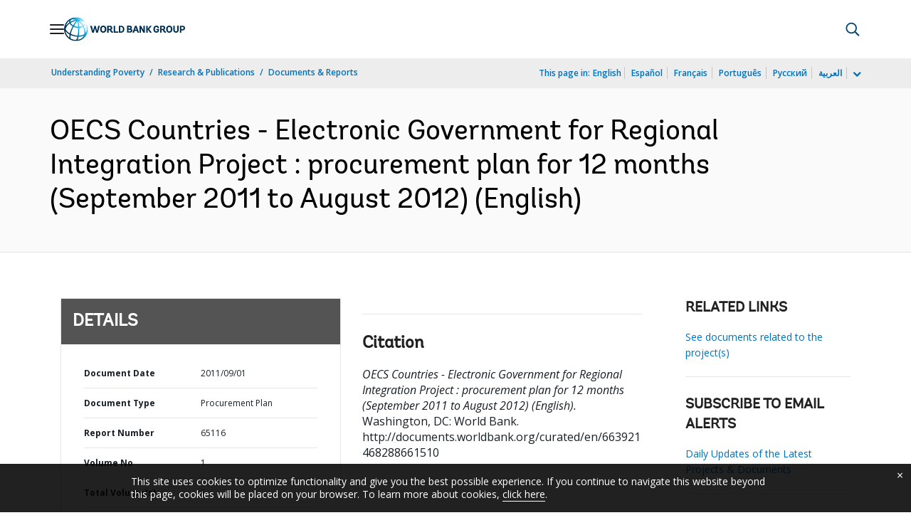

--- FILE ---
content_type: application/xml; charset=utf-8
request_url: https://search.worldbank.org/api/v3/wds?format=xml&fl=display_title,lang&guid=663921468288661510&apilang=en
body_size: 357
content:
<?xml version="1.0" encoding="UTF-8" standalone="yes"?>
<documents rows="10" os="0" page="1" total="1">
  <doc id="15403627">
    <id>15403627</id>
    <lang>English</lang>
    <entityids>
      <entityid>000333038_20111030232134</entityid>
    </entityids>
    <display_title>OECS Countries - Electronic Government for Regional Integration Project : procurement plan for 12 months (September 2011 to August 2012)</display_title>
    <pdfurl>http://documents.worldbank.org/curated/en/663921468288661510/pdf/651160PROP0P100ember0110August02012.pdf</pdfurl>
    <guid>663921468288661510</guid>
    <url>http://documents.worldbank.org/curated/en/663921468288661510</url>
  </doc>
</documents>